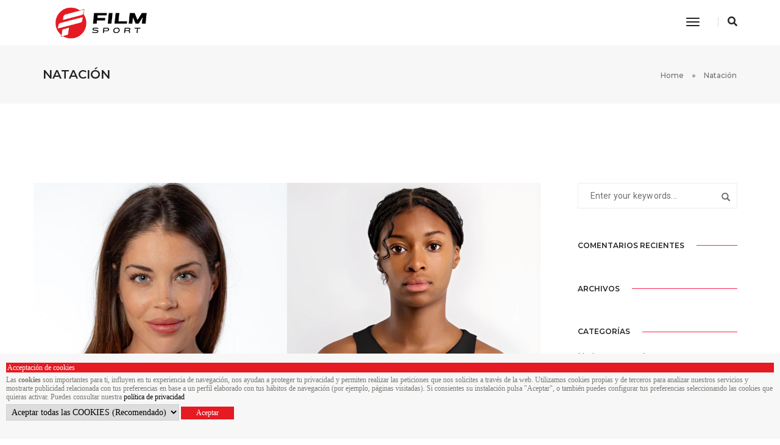

--- FILE ---
content_type: text/css
request_url: https://filmsport.es/wp-content/themes/pofo-child/style.css?ver=1.3.4
body_size: 1282
content:
/*
 Theme Name: Pofo Child
 Theme URI: http://wpdemos.themezaa.com/pofo
 Description: Child theme for Pofo theme
 Version: 1.0
 Author: ThemeZaa
 Author URI: http://www.themezaa.com
 Tags: one-column, two-columns, three-columns, left-sidebar, right-sidebar, grid-layout, custom-background, custom-colors, custom-header, custom-menu, editor-style, featured-images, post-formats, sticky-post, theme-options, threaded-comments, translation-ready, blog, e-commerce, photography, portfolio
 License: Themeforest Split Licence
 License URI: http://themeforest.net/licenses
 Template: pofo
 Text Domain: pofo-child
*/



/******* STYLES FLANDECOCO ***/

/**** LOGO ****/

header a.logo-light img {
    max-height: 70px !important;
}


header a.logo-dark img {
    max-height: 70px !important;
}

/*margin entre items del menu*/
header nav .navbar-nav > li > a, header nav.navbar-brand-top .navbar-nav > li:last-child a {
    margin: 0 10px !important;
}

body {font-size: 16px !important;}



/*** alinear titulo blanco con boton ***/
.parallax-title {
    padding: 16px 24px !important;
    display: inline-block;
}

.montserrat-bold {font-family: 'Montserrat' !important;
font-weight: 700;
font-size: 30px;
line-height: 28px;
margin-bottom: 0px !important;
}

.montserrat-light {font-family: 'Montserrat' !important;
font-weight: 300;
font-size: 30px;
line-height: 28px;

}


.white {color:#fff;}

.red {color:#d50018;}

.black {color:#000000;}


.montserrat-light-s {font-family: 'Montserrat' !important;
margin-bottom: 0px;
line-height: 1.1;
font-size: 19px;}

.montserrat-bold-s {font-family: 'Montserrat' !important;
margin-bottom: 0px;
font-weight: 700;
font-size: 19px;}


.montserrat-bold-m {font-family: 'Montserrat' !important;
margin-bottom: 0px;
font-weight: 700;
font-size: 34px;}


.montserrat-bold-l {font-family: 'Montserrat' !important;
font-weight: 700;
font-size: 70px;
line-height: 72px;}


.montserrat-light-m {font-family: 'Montserrat' !important;
font-size: 42px;
font-weight: 300;}

.btn.red-button {background-color:#d50018 !important;
border: 2px solid #d50018 !important ;
margin:0 auto; }


.btn.white-button {background-color: #fff !important;
color:#000 !important;
margin: 0 auto !important;

}


a:hover, a:focus {
    color:#951a1c !important;
    text-decoration: none;
}


.button-centrar {margin: 0 auto !important;}

.columna-consultoria .wpb_wrapper {margin-top: 0px;}

.columna-consultoria {max-height: 540px;}

.columna-coreo {max-height:540px;
}

.columna-coreo .vc_column-inner {padding-left: 70px !important;}

.left-column-servicios {padding-left: 0px;
padding-right:0px;
padding-bottom:0px;  }


figcaption .portfolio-hover-content {text-align: center;}

.hover-option6 .grid-item figcaption a {
    color: #fff !important;
    text-align: center !important;
    font-size: 16px;
}

.bg-deep-pink {
    background-color: #e51a22 !important;
}


.row-slider-home .montserrat-bold {font-family: 'Montserrat' !important;
font-size: 30px;
line-height: 28px;
}

.row-slider-home .montserrat-light {font-family: 'Montserrat' !important;
font-size: 30px;
line-height: 28px;

}

.row-slider-home .text-extra-large {
    font-size: 14px;
    line-height: 14px;
}

/*** RESPONSIVE MOVIL VARIOS ***/
@media (max-width: 768px) {

	.columna-consultoria .wpb_wrapper {margin-top: 230px;}

	.columna-coreo .wpb_wrapper {margin-top: -70px;}

	.columna-consultoria {max-height: 450px;}

	.columna-coreo {max-height: 450px;}

 .montserrat-bold-l {
font-size: 50px;
line-height: 54px;}


.left-column-servicios {padding-left: 50px;
padding-right:30px;
padding-bottom:50px;  }


}



@media (max-width: 450px) {

   .columna-consultoria .wpb_wrapper {margin-top: 20px;}

    .columna-coreo .wpb_wrapper {/*margin-top: -260px;*/
     }

    .columna-consultoria {max-height: 200px;}

    .columna-coreo {max-height: 200px;
      }

        .columna-coreo .vc_column-inner {padding-left: 20px !important;}

.row-slider-home .montserrat-bold {font-family: 'Montserrat' !important;
font-size: 20px;
line-height: 22px;
}

.row-slider-home .montserrat-light {font-family: 'Montserrat' !important;
font-size: 20px;
line-height: 22px;
}


 .montserrat-bold-l {
font-size: 50px;
line-height: 54px;}


.left-column-servicios {padding-left: 50px;
padding-right:30px;
padding-bottom:50px;  }

.row-slider-home .text-extra-large {
    font-size: 14px;
    line-height: 14px;
}

}/*ciera query*/


section.portfolio-navigation-wrapper.wow {display: none !important;}



.heading-style5 {font-size: 16px;}


/******** FOOTER *****/

.pofo-footer-bottom {display: none !important;}

.footer-text {color:#fff;}

.input-mailchimp {border:1px solid #fff;
background-color:#212121;
border-radius: 10px; }


#mc4wp-form-1 input {color:#000;}




footer .pofo-right-border-style {
    border-right: 1px solid #36363600;
}


.hover-option6 .grid-item figcaption {
    height: 100%;
    position: relative;
    opacity: 1;
    padding: 30px 10px 35px;
    background: #000 !important;
}




.hover-option6 .grid-item figcaption a {color:#fff !important;
text-align: center !important;}


/*** ficha border redondeados ***/
.portfolio-ficha-fdc .portfolio-grid .grid-item figure {
    margin: 0;
    position: relative;
    overflow: hidden;
    border-radius: 15px !important;
}


.contacto_a a { color:#6c6c6c !important; }


/*** rayitas nombre dobles ***/

.text-outside-line::after {
    display: none;}


.text-outside-line::before {
    display: none;}


